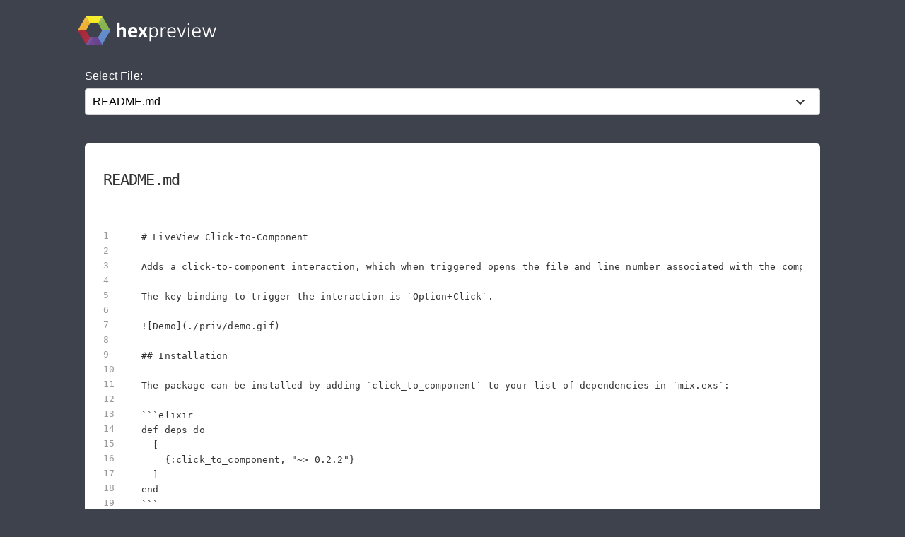

--- FILE ---
content_type: text/html; charset=utf-8
request_url: https://preview.hex.pm/preview/click_to_component/0.2.2
body_size: 4405
content:
<!DOCTYPE html>
<html lang="en">
  <head>
    <meta charset="utf-8">
    <meta http-equiv="X-UA-Compatible" content="IE=edge">
    <meta name="viewport" content="width=device-width, initial-scale=1, maximum-scale=1">
    <meta name="description" content="README.md from click_to_component 0.2.2 written in Markdown">

      <link rel="canonical" href="https://preview.hex.pm/preview/click_to_component/show/README.md">

    <meta content="WS1AJzwPCCoONTQHbBQfTVtHISgKCwYW1a5NW_QPWcW5TE2t81Xx_zAQ" name="csrf-token">
    <title data-suffix=" | Hex Preview">
      README.md
     | Hex Preview</title>
    <link phx-track-static rel="stylesheet" href="/css/app-68fe381dfafaaaabbe585384ddbdfb7e.css?vsn=d">
    <script defer phx-track-static type="text/javascript" src="/js/app-d36cc1880d7108066334a92e63d91673.js?vsn=d">
    </script>

      <script async defer src="https://s.preview.hex.pm/js/script.js">
      </script>
      <script>
        window.plausible=window.plausible||function(){(plausible.q=plausible.q||[]).push(arguments)},plausible.init=plausible.init||function(i){plausible.o=i||{}};plausible.init({endpoint:"https://s.preview.hex.pm/api/event"})
      </script>

  </head>
  <body>
    <header>
      <section class="header">
        <div class="container">
          <h1 class="logo">
            <a href="/">
              <img src="/images/hexpreview-206fa89052dcc459b39b61e598d489c8.svg?vsn=d" alt="hexpreview">
            </a>
          </h1>
        </div>
      </section>
    </header>

    <main role="main" class="main container">
      <div id="phx-GI64ZlGosSudd5xD" data-phx-main data-phx-session="SFMyNTY.[base64].3U62EHSyd5VMsP3ZpL_ewDRj1L-EbgAp68CboSNYyvg" data-phx-static="SFMyNTY.g2gDaAJhBnQAAAADdwJpZG0AAAAUcGh4LUdJNjRabEdvc1N1ZGQ1eER3BWZsYXNodAAAAAB3CmFzc2lnbl9uZXdqbgYAQCOqAZwBYgABUYA.H89t9Q5h4KKk5obODHdJk3qukBkFpjeTu2gEqlINGcM"><main role="main" class="container">
  <p class="alert alert-info" role="alert" phx-click="lv:clear-flash" phx-value-key="info"></p>

  <p class="alert alert-danger" role="alert" phx-click="lv:clear-flash" phx-value-key="error"></p>

  
  <form phx-change="select_file" class="select-form">
    <label for="file_chooser">Select File:</label>
    <select class="file-select" name="file_chooser">

        <option selected="selected" value="README.md">README.md</option>

        <option value="assets/js/click_to_component/dom.js">assets/js/click_to_component/dom.js</option>

        <option value="assets/js/click_to_component/index.js">assets/js/click_to_component/index.js</option>

        <option value="assets/js/click_to_component/menu.js">assets/js/click_to_component/menu.js</option>

        <option value="lib/click_to_component.ex">lib/click_to_component.ex</option>

        <option value="lib/click_to_component/components.ex">lib/click_to_component/components.ex</option>

        <option value="lib/click_to_component/hooks.ex">lib/click_to_component/hooks.ex</option>

        <option value="mix.exs">mix.exs</option>

        <option value="package.json">package.json</option>

        <option value="priv/demo.gif">priv/demo.gif</option>

        <option value="priv/static/click_to_component.cjs.js">priv/static/click_to_component.cjs.js</option>

        <option value="priv/static/click_to_component.cjs.js.map">priv/static/click_to_component.cjs.js.map</option>

        <option value="priv/static/click_to_component.esm.js">priv/static/click_to_component.esm.js</option>

        <option value="priv/static/click_to_component.esm.js.map">priv/static/click_to_component.esm.js.map</option>

        <option value="priv/static/click_to_component.js">priv/static/click_to_component.js</option>

        <option value="priv/static/click_to_component.min.js">priv/static/click_to_component.min.js</option>

    </select>
  </form>

    <div class="code_file">
      <h2>README.md</h2>
      <style>
.highlight .hll {background-color: #ffffcc}
.highlight {background-color: #ffffff}.highlight .unselectable {
  -webkit-touch-callout: none;
  -webkit-user-select: none;
  -khtml-user-select: none;
  -moz-user-select: none;
  -ms-user-select: none;
  user-select: none;
}

.highlight .bp {color: #388038; font-style: italic; } /* :name_builtin_pseudo */
.highlight .c {color: #888888; font-style: italic; } /* :comment */
.highlight .c1 {color: #888888; font-style: italic; } /* :comment_single */
.highlight .ch {color: #287088; font-style: italic; } /* :comment_hashbang */
.highlight .cm {color: #888888; font-style: italic; } /* :comment_multiline */
.highlight .cp {color: #289870; font-style: normal; } /* :comment_preproc */
.highlight .cpf {color: #289870; font-style: normal; } /* :comment_preproc_file */
.highlight .cs {color: #888888; font-style: italic; } /* :comment_special */
.highlight .dl {color: #b85820; } /* :string_delimiter */
.highlight .err {background-color: #a848a8; } /* :error */
.highlight .fm {color: #b85820; } /* :name_function_magic */
.highlight .gd {color: #c02828; } /* :generic_deleted */
.highlight .ge {font-style: italic; } /* :generic_emph */
.highlight .gh {color: #666666; } /* :generic_heading */
.highlight .gi {color: #388038; } /* :generic_inserted */
.highlight .go {color: #666666; } /* :generic_output */
.highlight .gp {color: #444444; } /* :generic_prompt */
.highlight .gr {color: #c02828; } /* :generic_error */
.highlight .gs {font-weight: bold; } /* :generic_strong */
.highlight .gt {color: #2838b0; } /* :generic_traceback */
.highlight .gu {color: #444444; } /* :generic_subheading */
.highlight .il {color: #444444; } /* :number_integer_long */
.highlight .k {color: #2838b0; } /* :keyword */
.highlight .kc {color: #444444; font-style: italic; } /* :keyword_constant */
.highlight .kd {color: #2838b0; font-style: italic; } /* :keyword_declaration */
.highlight .kn {color: #2838b0; } /* :keyword_namespace */
.highlight .kp {color: #2838b0; } /* :keyword_pseudo */
.highlight .kr {color: #2838b0; } /* :keyword_reserved */
.highlight .kt {color: #2838b0; font-style: italic; } /* :keyword_type */
.highlight .m {color: #444444; } /* :number */
.highlight .mb {color: #444444; } /* :number_bin */
.highlight .mf {color: #444444; } /* :number_float */
.highlight .mh {color: #444444; } /* :number_hex */
.highlight .mi {color: #444444; } /* :number_integer */
.highlight .mo {color: #444444; } /* :number_oct */
.highlight .na {color: #388038; } /* :name_attribute */
.highlight .nb {color: #388038; } /* :name_builtin */
.highlight .nc {color: #287088; } /* :name_class */
.highlight .nd {color: #287088; } /* :name_decorator */
.highlight .ne {color: #908828; } /* :name_exception */
.highlight .nf {color: #785840; } /* :name_function */
.highlight .ni {color: #709030; } /* :name_entity */
.highlight .nl {color: #289870; } /* :name_label */
.highlight .nn {color: #289870; } /* :name_namespace */
.highlight .no {color: #b85820; } /* :name_constant */
.highlight .nt {color: #2838b0; } /* :name_tag */
.highlight .nv {color: #b04040; } /* :name_variable */
.highlight .o {color: #666666; } /* :operator */
.highlight .ow {color: #a848a8; } /* :operator_word */
.highlight .p {color: #888888; } /* :punctuation */
.highlight .s {color: #b83838; } /* :string */
.highlight .s1 {color: #b83838; } /* :string_single */
.highlight .s2 {color: #b83838; } /* :string_double */
.highlight .sa {color: #444444; } /* :string_affix */
.highlight .sb {color: #b83838; } /* :string_backtick */
.highlight .sc {color: #a848a8; } /* :string_char */
.highlight .sd {color: #b85820; font-style: italic; } /* :string_doc */
.highlight .se {color: #709030; } /* :string_escape */
.highlight .sh {color: #b83838; } /* :string_heredoc */
.highlight .si {color: #b83838; text-decoration: underline; } /* :string_interpol */
.highlight .sr {color: #a848a8; } /* :string_regex */
.highlight .ss {color: #b83838; } /* :string_symbol */
.highlight .sx {color: #a848a8; } /* :string_other */
.highlight .sx {color: #b83838; } /* :string_sigil */
.highlight .vc {color: #b04040; } /* :name_variable_class */
.highlight .vg {color: #908828; } /* :name_variable_global */
.highlight .vi {color: #b04040; } /* :name_variable_instance */
.highlight .vm {color: #b85820; } /* :name_variable_magic */

      </style>
      <section class="code">

        <ul id="left_gutter">

            <li phx-hook="updateHash" id="L1" data-line-number="1"></li>

            <li phx-hook="updateHash" id="L2" data-line-number="2"></li>

            <li phx-hook="updateHash" id="L3" data-line-number="3"></li>

            <li phx-hook="updateHash" id="L4" data-line-number="4"></li>

            <li phx-hook="updateHash" id="L5" data-line-number="5"></li>

            <li phx-hook="updateHash" id="L6" data-line-number="6"></li>

            <li phx-hook="updateHash" id="L7" data-line-number="7"></li>

            <li phx-hook="updateHash" id="L8" data-line-number="8"></li>

            <li phx-hook="updateHash" id="L9" data-line-number="9"></li>

            <li phx-hook="updateHash" id="L10" data-line-number="10"></li>

            <li phx-hook="updateHash" id="L11" data-line-number="11"></li>

            <li phx-hook="updateHash" id="L12" data-line-number="12"></li>

            <li phx-hook="updateHash" id="L13" data-line-number="13"></li>

            <li phx-hook="updateHash" id="L14" data-line-number="14"></li>

            <li phx-hook="updateHash" id="L15" data-line-number="15"></li>

            <li phx-hook="updateHash" id="L16" data-line-number="16"></li>

            <li phx-hook="updateHash" id="L17" data-line-number="17"></li>

            <li phx-hook="updateHash" id="L18" data-line-number="18"></li>

            <li phx-hook="updateHash" id="L19" data-line-number="19"></li>

            <li phx-hook="updateHash" id="L20" data-line-number="20"></li>

            <li phx-hook="updateHash" id="L21" data-line-number="21"></li>

            <li phx-hook="updateHash" id="L22" data-line-number="22"></li>

            <li phx-hook="updateHash" id="L23" data-line-number="23"></li>

            <li phx-hook="updateHash" id="L24" data-line-number="24"></li>

            <li phx-hook="updateHash" id="L25" data-line-number="25"></li>

            <li phx-hook="updateHash" id="L26" data-line-number="26"></li>

            <li phx-hook="updateHash" id="L27" data-line-number="27"></li>

            <li phx-hook="updateHash" id="L28" data-line-number="28"></li>

            <li phx-hook="updateHash" id="L29" data-line-number="29"></li>

            <li phx-hook="updateHash" id="L30" data-line-number="30"></li>

            <li phx-hook="updateHash" id="L31" data-line-number="31"></li>

            <li phx-hook="updateHash" id="L32" data-line-number="32"></li>

            <li phx-hook="updateHash" id="L33" data-line-number="33"></li>

            <li phx-hook="updateHash" id="L34" data-line-number="34"></li>

            <li phx-hook="updateHash" id="L35" data-line-number="35"></li>

            <li phx-hook="updateHash" id="L36" data-line-number="36"></li>

            <li phx-hook="updateHash" id="L37" data-line-number="37"></li>

            <li phx-hook="updateHash" id="L38" data-line-number="38"></li>

            <li phx-hook="updateHash" id="L39" data-line-number="39"></li>

            <li phx-hook="updateHash" id="L40" data-line-number="40"></li>

            <li phx-hook="updateHash" id="L41" data-line-number="41"></li>

            <li phx-hook="updateHash" id="L42" data-line-number="42"></li>

            <li phx-hook="updateHash" id="L43" data-line-number="43"></li>

            <li phx-hook="updateHash" id="L44" data-line-number="44"></li>

            <li phx-hook="updateHash" id="L45" data-line-number="45"></li>

            <li phx-hook="updateHash" id="L46" data-line-number="46"></li>

            <li phx-hook="updateHash" id="L47" data-line-number="47"></li>

            <li phx-hook="updateHash" id="L48" data-line-number="48"></li>

            <li phx-hook="updateHash" id="L49" data-line-number="49"></li>

            <li phx-hook="updateHash" id="L50" data-line-number="50"></li>

            <li phx-hook="updateHash" id="L51" data-line-number="51"></li>

            <li phx-hook="updateHash" id="L52" data-line-number="52"></li>

            <li phx-hook="updateHash" id="L53" data-line-number="53"></li>

            <li phx-hook="updateHash" id="L54" data-line-number="54"></li>

            <li phx-hook="updateHash" id="L55" data-line-number="55"></li>

            <li phx-hook="updateHash" id="L56" data-line-number="56"></li>

            <li phx-hook="updateHash" id="L57" data-line-number="57"></li>

            <li phx-hook="updateHash" id="L58" data-line-number="58"></li>

            <li phx-hook="updateHash" id="L59" data-line-number="59"></li>

            <li phx-hook="updateHash" id="L60" data-line-number="60"></li>

            <li phx-hook="updateHash" id="L61" data-line-number="61"></li>

            <li phx-hook="updateHash" id="L62" data-line-number="62"></li>

            <li phx-hook="updateHash" id="L63" data-line-number="63"></li>

            <li phx-hook="updateHash" id="L64" data-line-number="64"></li>

            <li phx-hook="updateHash" id="L65" data-line-number="65"></li>

            <li phx-hook="updateHash" id="L66" data-line-number="66"></li>

            <li phx-hook="updateHash" id="L67" data-line-number="67"></li>

            <li phx-hook="updateHash" id="L68" data-line-number="68"></li>

            <li phx-hook="updateHash" id="L69" data-line-number="69"></li>

            <li phx-hook="updateHash" id="L70" data-line-number="70"></li>

            <li phx-hook="updateHash" id="L71" data-line-number="71"></li>

            <li phx-hook="updateHash" id="L72" data-line-number="72"></li>

            <li phx-hook="updateHash" id="L73" data-line-number="73"></li>

            <li phx-hook="updateHash" id="L74" data-line-number="74"></li>

            <li phx-hook="updateHash" id="L75" data-line-number="75"></li>

            <li phx-hook="updateHash" id="L76" data-line-number="76"></li>

            <li phx-hook="updateHash" id="L77" data-line-number="77"></li>

            <li phx-hook="updateHash" id="L78" data-line-number="78"></li>

            <li phx-hook="updateHash" id="L79" data-line-number="79"></li>

            <li phx-hook="updateHash" id="L80" data-line-number="80"></li>

            <li phx-hook="updateHash" id="L81" data-line-number="81"></li>

            <li phx-hook="updateHash" id="L82" data-line-number="82"></li>

            <li phx-hook="updateHash" id="L83" data-line-number="83"></li>

            <li phx-hook="updateHash" id="L84" data-line-number="84"></li>

            <li phx-hook="updateHash" id="L85" data-line-number="85"></li>

            <li phx-hook="updateHash" id="L86" data-line-number="86"></li>

            <li phx-hook="updateHash" id="L87" data-line-number="87"></li>

            <li phx-hook="updateHash" id="L88" data-line-number="88"></li>

            <li phx-hook="updateHash" id="L89" data-line-number="89"></li>

            <li phx-hook="updateHash" id="L90" data-line-number="90"></li>

        </ul>
        <pre class="highlight"><code># LiveView Click-to-Component

Adds a click-to-component interaction, which when triggered opens the file and line number associated with the component in your favorite text editor.

The key binding to trigger the interaction is `Option+Click`.

![Demo](./priv/demo.gif)

## Installation

The package can be installed by adding `click_to_component` to your list of dependencies in `mix.exs`:

```elixir
def deps do
  [
    {:click_to_component, &quot;~&gt; 0.2.2&quot;}
  ]
end
```

Documentation can be found at &lt;https://hexdocs.pm/click_to_component&gt;.

## Configuration

To enable in dev, add the following to `config/dev.exs`:

```elixir
config :click_to_component, enabled: true
```

You may also customize the command used to open your editor:

```elixir
# This is the default command.
# Use `:path` to substitiute one of the args for the path, in the format `file:line`
config :click_to_component, command: {&quot;code&quot;, [&quot;.&quot;, &quot;--goto&quot;, :path]}
```

Make sure that you have LiveView &gt;=0.20.0 installed in your project, and that you have enabled debug annotations:

```elixir
config :phoenix_live_view, debug_heex_annotations: true
```

## Usage

First, add the following code to your `lib/my_app_web.ex` module, in the quoted code in your `live_view` function:

```elixir
def live_view(opts \\ []) do
  quote do
    use Phoenix.LiveView,
      layout: {MyAppWeb.Layouts, :app}

    # Add this line
    unquote(ClickToComponent.hooks())

    # Rest of live_view quoted code...
  end
end
```

Next, render the component code in your `lib/my_app_web/layouts/root.html.heex` layout file:

```html
&lt;body&gt;
  &lt;!-- Rest of layout body markup... --&gt;
  &lt;ClickToComponent.render /&gt;
&lt;/body&gt;
```

When `click_to_component` is enabled, this will render a JS hook that listens for clicks and renders the component menu on click.

Finally, import and configure the `ClickToComponent` hook in `assets/js/app.js`:

```js
import { ClickToComponent } from &quot;click_to_component&quot;;

// Note the function call!
const hooks = {
  ClickToComponent: ClickToComponent(),
};

// Make sure `hooks` is configured in LiveSocket
let liveSocket = new LiveSocket(socketUrl, Socket, {
  hooks,
  params: { _csrf_token: csrfToken },
});
```
</code></pre>
      </section>
    </div>


</main></div>
    </main>

    <nav class="footer">
      <div class="container">
        <div class="row">
          <div class="column">
            <h4>About Hex</h4>
            <ul>
              <li><a href="https://hex.pm/about">About</a></li>
              <li><a href="https://hex.pm/blog">Blog</a></li>
              <li><a href="https://hex.pm/sponsors">Sponsors</a></li>
              <li><a href="https://github.com/hexpm">GitHub</a></li>
              <li><a href="https://twitter.com/hexpm">Twitter</a></li>
            </ul>
          </div>

          <div class="column">
            <h4>Help</h4>
            <ul>
              <li><a href="https://hex.pm/docs">Documentation</a></li>
              <li><a href="https://github.com/hexpm/specifications">Specifications</a></li>
              <li><a href="https://github.com/hexpm/hex/issues">Report Client Issue</a></li>
              <li><a href="https://github.com/hexpm/hexpm/issues">Report General Issue</a></li>
              <li><a href="mailto:support@hex.pm">Contact Support</a></li>
            </ul>
          </div>

          <div class="column">
            <h4>Policies and Terms</h4>
            <ul>
              <li><a href="https://hex.pm/policies/codeofconduct">Code of Conduct</a></li>
              <li><a href="https://hex.pm/policies/termsofservice">Terms of Service</a></li>
              <li><a href="https://hex.pm/policies/privacy">Privacy Policy</a></li>
              <li><a href="https://hex.pm/policies/copyright">Copyright Policy</a></li>
              <li><a href="https://hex.pm/policies/dispute">Dispute Policy</a></li>
            </ul>
          </div>

          <div class="column copyright">
            <p>2026 © Six Colors AB.</p>
            <p>
              Powered by the <a href="https://www.erlang.org/">Erlang VM</a>
              and the <a href="https://elixir-lang.org/">Elixir programming language</a>.
            </p>
          </div>
        </div>
      </div>
    </nav>

    <script type="text/javascript" src="/js/app-d36cc1880d7108066334a92e63d91673.js?vsn=d">
    </script>
  </body>
</html>